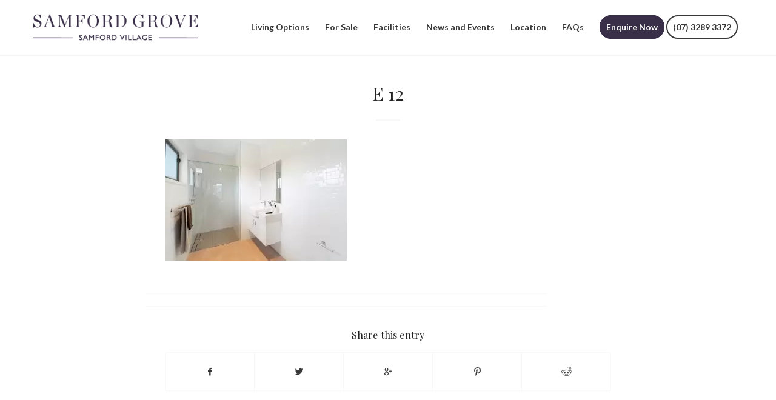

--- FILE ---
content_type: text/html; charset=UTF-8
request_url: https://samfordgrove.com.au/property/type-e/e-12/
body_size: 15133
content:
<!DOCTYPE html>
<html lang="en-AU" class="html_stretched responsive av-preloader-disabled av-default-lightbox  html_header_top html_logo_left html_main_nav_header html_menu_right html_slim html_header_sticky html_header_shrinking_disabled html_mobile_menu_tablet html_header_searchicon_disabled html_content_align_center html_header_unstick_top_disabled html_header_stretch_disabled html_minimal_header html_minimal_header_shadow html_elegant-blog html_av-overlay-full html_av-submenu-noclone html_entry_id_5202 av-no-preview html_text_menu_active ">
<head>
<meta charset="UTF-8" />


<!-- mobile setting -->
<meta name="viewport" content="width=device-width, initial-scale=1, maximum-scale=1">
<!-- Scripts/CSS and wp_head hook -->
<meta name='robots' content='index, follow, max-image-preview:large, max-snippet:-1, max-video-preview:-1' />

<!-- Google Tag Manager for WordPress by gtm4wp.com -->
<script data-cfasync="false" data-pagespeed-no-defer>
	var gtm4wp_datalayer_name = "dataLayer";
	var dataLayer = dataLayer || [];
</script>
<!-- End Google Tag Manager for WordPress by gtm4wp.com -->
	<!-- This site is optimized with the Yoast SEO plugin v26.6 - https://yoast.com/wordpress/plugins/seo/ -->
	<title>E 12 | Samford Grove | Retirement Village | Retirement Community | Brisbane</title>
	<link rel="canonical" href="https://samfordgrove.com.au/property/type-e/e-12/" />
	<meta property="og:locale" content="en_US" />
	<meta property="og:type" content="article" />
	<meta property="og:title" content="E 12 | Samford Grove | Retirement Village | Retirement Community | Brisbane" />
	<meta property="og:url" content="https://samfordgrove.com.au/property/type-e/e-12/" />
	<meta property="og:site_name" content="Samford Grove | Retirement Village | Retirement Community | Brisbane" />
	<meta property="og:image" content="https://samfordgrove.com.au/property/type-e/e-12" />
	<meta property="og:image:width" content="1500" />
	<meta property="og:image:height" content="1000" />
	<meta property="og:image:type" content="image/jpeg" />
	<meta name="twitter:card" content="summary_large_image" />
	<script type="application/ld+json" class="yoast-schema-graph">{"@context":"https://schema.org","@graph":[{"@type":"WebPage","@id":"https://samfordgrove.com.au/property/type-e/e-12/","url":"https://samfordgrove.com.au/property/type-e/e-12/","name":"E 12 | Samford Grove | Retirement Village | Retirement Community | Brisbane","isPartOf":{"@id":"https://samfordgrove.com.au/#website"},"primaryImageOfPage":{"@id":"https://samfordgrove.com.au/property/type-e/e-12/#primaryimage"},"image":{"@id":"https://samfordgrove.com.au/property/type-e/e-12/#primaryimage"},"thumbnailUrl":"https://samfordgrove.com.au/wp-content/uploads/2022/01/E-12.jpg","datePublished":"2022-04-07T01:52:14+00:00","breadcrumb":{"@id":"https://samfordgrove.com.au/property/type-e/e-12/#breadcrumb"},"inLanguage":"en-AU","potentialAction":[{"@type":"ReadAction","target":["https://samfordgrove.com.au/property/type-e/e-12/"]}]},{"@type":"ImageObject","inLanguage":"en-AU","@id":"https://samfordgrove.com.au/property/type-e/e-12/#primaryimage","url":"https://samfordgrove.com.au/wp-content/uploads/2022/01/E-12.jpg","contentUrl":"https://samfordgrove.com.au/wp-content/uploads/2022/01/E-12.jpg","width":1500,"height":1000},{"@type":"BreadcrumbList","@id":"https://samfordgrove.com.au/property/type-e/e-12/#breadcrumb","itemListElement":[{"@type":"ListItem","position":1,"name":"Home","item":"https://samfordgrove.com.au/home/"},{"@type":"ListItem","position":2,"name":"Type E &#8211; 3 Bed 2 Bath 1 Level Town Home *SOLD OUT* JOIN OUR WAITLIST","item":"https://samfordgrove.com.au/property/type-e/"},{"@type":"ListItem","position":3,"name":"E 12"}]},{"@type":"WebSite","@id":"https://samfordgrove.com.au/#website","url":"https://samfordgrove.com.au/","name":"Samford Grove | Retirement Village | Retirement Community | Brisbane","description":"A boutique retirement community in Samford Village","publisher":{"@id":"https://samfordgrove.com.au/#organization"},"potentialAction":[{"@type":"SearchAction","target":{"@type":"EntryPoint","urlTemplate":"https://samfordgrove.com.au/?s={search_term_string}"},"query-input":{"@type":"PropertyValueSpecification","valueRequired":true,"valueName":"search_term_string"}}],"inLanguage":"en-AU"},{"@type":"Organization","@id":"https://samfordgrove.com.au/#organization","name":"Samford Grove","url":"https://samfordgrove.com.au/","logo":{"@type":"ImageObject","inLanguage":"en-AU","@id":"https://samfordgrove.com.au/#/schema/logo/image/","url":"https://samfordgrove.com.au/wp-content/uploads/2019/08/Samford-Grove_footer-logo.png","contentUrl":"https://samfordgrove.com.au/wp-content/uploads/2019/08/Samford-Grove_footer-logo.png","width":400,"height":162,"caption":"Samford Grove"},"image":{"@id":"https://samfordgrove.com.au/#/schema/logo/image/"}}]}</script>
	<!-- / Yoast SEO plugin. -->


<link rel='dns-prefetch' href='//www.google.com' />
<link rel='dns-prefetch' href='//connect.livechatinc.com' />
<link rel="alternate" type="application/rss+xml" title="Samford Grove | Retirement Village | Retirement Community | Brisbane &raquo; Feed" href="https://samfordgrove.com.au/feed/" />
<link rel="alternate" title="oEmbed (JSON)" type="application/json+oembed" href="https://samfordgrove.com.au/wp-json/oembed/1.0/embed?url=https%3A%2F%2Fsamfordgrove.com.au%2Fproperty%2Ftype-e%2Fe-12%2F" />
<link rel="alternate" title="oEmbed (XML)" type="text/xml+oembed" href="https://samfordgrove.com.au/wp-json/oembed/1.0/embed?url=https%3A%2F%2Fsamfordgrove.com.au%2Fproperty%2Ftype-e%2Fe-12%2F&#038;format=xml" />

<!-- google webfont font replacement -->

			<script type='text/javascript'>
			if(!document.cookie.match(/aviaPrivacyGoogleWebfontsDisabled/)){
				(function() {
					var f = document.createElement('link');
					
					f.type 	= 'text/css';
					f.rel 	= 'stylesheet';
					f.href 	= '//fonts.googleapis.com/css?family=Playfair+Display:400,700%7CLato:300,400,700';
					f.id 	= 'avia-google-webfont';
					
					document.getElementsByTagName('head')[0].appendChild(f);
				})();
			}
			</script>
			<style id='wp-img-auto-sizes-contain-inline-css' type='text/css'>
img:is([sizes=auto i],[sizes^="auto," i]){contain-intrinsic-size:3000px 1500px}
/*# sourceURL=wp-img-auto-sizes-contain-inline-css */
</style>
<style id='wp-emoji-styles-inline-css' type='text/css'>

	img.wp-smiley, img.emoji {
		display: inline !important;
		border: none !important;
		box-shadow: none !important;
		height: 1em !important;
		width: 1em !important;
		margin: 0 0.07em !important;
		vertical-align: -0.1em !important;
		background: none !important;
		padding: 0 !important;
	}
/*# sourceURL=wp-emoji-styles-inline-css */
</style>
<link rel='stylesheet' id='wp-components-css' href='https://samfordgrove.com.au/wp-includes/css/dist/components/style.min.css?ver=6.9' type='text/css' media='all' />
<link rel='stylesheet' id='wp-preferences-css' href='https://samfordgrove.com.au/wp-includes/css/dist/preferences/style.min.css?ver=6.9' type='text/css' media='all' />
<link rel='stylesheet' id='wp-block-editor-css' href='https://samfordgrove.com.au/wp-includes/css/dist/block-editor/style.min.css?ver=6.9' type='text/css' media='all' />
<link rel='stylesheet' id='popup-maker-block-library-style-css' href='https://samfordgrove.com.au/wp-content/plugins/popup-maker/dist/packages/block-library-style.css?ver=dbea705cfafe089d65f1' type='text/css' media='all' />
<link rel='stylesheet' id='enfold-recaptcha-css' href='https://samfordgrove.com.au/wp-content/plugins/enfold-recaptcha/public/css/enfold-recaptcha-public.css?ver=1.0.0' type='text/css' media='all' />
<link rel='stylesheet' id='popup-maker-site-css' href='//samfordgrove.com.au/wp-content/uploads/pum/pum-site-styles.css?generated=1757989828&#038;ver=1.21.5' type='text/css' media='all' />
<link rel='stylesheet' id='avia-merged-styles-css' href='https://samfordgrove.com.au/wp-content/uploads/dynamic_avia/avia-merged-styles-0fc6ab94622c0eda62bf140547e26e8b.css' type='text/css' media='all' />
<script type="text/javascript" src="https://samfordgrove.com.au/wp-includes/js/jquery/jquery.min.js?ver=3.7.1" id="jquery-core-js"></script>
<script type="text/javascript" src="https://samfordgrove.com.au/wp-includes/js/jquery/jquery-migrate.min.js?ver=3.4.1" id="jquery-migrate-js"></script>
<script type="text/javascript" src="https://samfordgrove.com.au/wp-content/themes/enfold/js/avia.js?ver=4.5.4" id="avia-default-js"></script>
<script type="text/javascript" src="https://www.google.com/recaptcha/api.js?onload=onloadCallback&amp;render=explicit&amp;ver=1.0.0" id="avia-recaptcha-api-js"></script>
<script type="text/javascript" src="https://samfordgrove.com.au/wp-content/plugins/enfold-recaptcha/public/js/enfold-recaptcha-public.js?ver=1.0.0" id="enfold-recaptcha-js"></script>
<script type="text/javascript" id="text-connect-js-extra">
/* <![CDATA[ */
var textConnect = {"addons":[],"ajax_url":"https://samfordgrove.com.au/wp-admin/admin-ajax.php","visitor":null};
//# sourceURL=text-connect-js-extra
/* ]]> */
</script>
<script type="text/javascript" src="https://samfordgrove.com.au/wp-content/plugins/wp-live-chat-software-for-wordpress/includes/js/textConnect.js?ver=5.0.10" id="text-connect-js"></script>
<script type="text/javascript" id="avia-recaptcha-js-extra">
/* <![CDATA[ */
var avia_recaptcha = {"verify_nonce":"a69212c728","submission_nonce":"c7ca4efa6f"};
//# sourceURL=avia-recaptcha-js-extra
/* ]]> */
</script>
<script type="text/javascript" src="https://samfordgrove.com.au/wp-content/themes/enfold/framework/js/avia_recaptcha.js?ver=1.0.0" id="avia-recaptcha-js"></script>
<script type="text/javascript" src="https://samfordgrove.com.au/wp-content/themes/enfold/js/avia-compat.js?ver=4.5.4" id="avia-compat-js"></script>
<link rel="https://api.w.org/" href="https://samfordgrove.com.au/wp-json/" /><link rel="alternate" title="JSON" type="application/json" href="https://samfordgrove.com.au/wp-json/wp/v2/media/5202" /><link rel="EditURI" type="application/rsd+xml" title="RSD" href="https://samfordgrove.com.au/xmlrpc.php?rsd" />
<meta name="generator" content="WordPress 6.9" />
<link rel='shortlink' href='https://samfordgrove.com.au/?p=5202' />
<!-- start Simple Custom CSS and JS -->
<script>
// INSTRUCTIONS
// The VersaTag code should be placed at the top of the <BODY> section of the HTML page.
// To ensure that the full page loads as a prerequisite for the VersaTag
// being activated (and the working mode is set to synchronous mode), place the tag at the bottom of the page. Note, however, that this may
// skew the data for slow-loading pages, and in general is not recommended.
// If the VersaTag code is configured to run in async mode, place the tag at the bottom of the page before the end of the <BODY > section.

//
// NOTE: You can test if the tags are working correctly before the campaign launches
// as follows:  Browse to http://bs.serving-sys.com/BurstingPipe/adServer.bs?cn=at, which is 
// a page that lets you set your local machine to 'testing' mode.  In this mode, when
// visiting a page that includes a VersaTag, a new window will open, showing you
// the tags activated by the VersaTag and the data sent by the VersaTag tag to the Sizmek servers.
//
// END of instructions (These instruction lines can be deleted from the actual HTML)

var versaTag = {};
versaTag.id = "10884";
versaTag.sync = 0;
versaTag.dispType = "js";
versaTag.ptcl = "HTTPS";
versaTag.bsUrl = "bs.serving-sys.com/BurstingPipe";
//VersaTag activity parameters include all conversion parameters including custom parameters and Predefined parameters. Syntax: "ParamName1":"ParamValue1", "ParamName2":"ParamValue2". ParamValue can be empty.
versaTag.activityParams = {
//Predefined parameters:
"Session":""
//Custom parameters:
};
//Static retargeting tags parameters. Syntax: "TagID1":"ParamValue1", "TagID2":"ParamValue2". ParamValue can be empty.
versaTag.retargetParams = {};
//Dynamic retargeting tags parameters. Syntax: "TagID1":"ParamValue1", "TagID2":"ParamValue2". ParamValue can be empty.
versaTag.dynamicRetargetParams = {};
// Third party tags conditional parameters and mapping rule parameters. Syntax: "CondParam1":"ParamValue1", "CondParam2":"ParamValue2". ParamValue can be empty.
versaTag.conditionalParams = {};
</script>
<script id="ebOneTagUrlId" src="https://secure-ds.serving-sys.com/SemiCachedScripts/ebOneTag.js"></script>
<noscript>
<iframe src="https://bs.serving-sys.com/BurstingPipe?
cn=ot&amp;
onetagid=10884&amp;
ns=1&amp;
activityValues=$$Session=[Session]$$&amp;
retargetingValues=$$$$&amp;
dynamicRetargetingValues=$$$$&amp;
acp=$$$$&amp;"
style="display:none;width:0px;height:0px"></iframe>
</noscript>
<!-- end Simple Custom CSS and JS -->

<!--BEGIN: TRACKING CODE MANAGER (v2.5.0) BY INTELLYWP.COM IN HEAD//-->
<meta name="facebook-domain-verification" content="vpz60w4n1k4gomlwyfn1ld4d1cg60f" />
<!--END: https://wordpress.org/plugins/tracking-code-manager IN HEAD//-->
<!-- Google Tag Manager for WordPress by gtm4wp.com -->
<!-- GTM Container placement set to manual -->
<script data-cfasync="false" data-pagespeed-no-defer type="text/javascript">
	var dataLayer_content = {"pagePostType":"attachment","pagePostType2":"single-attachment","pagePostAuthor":"samfordoffice"};
	dataLayer.push( dataLayer_content );
</script>
<script data-cfasync="false" data-pagespeed-no-defer type="text/javascript">
(function(w,d,s,l,i){w[l]=w[l]||[];w[l].push({'gtm.start':
new Date().getTime(),event:'gtm.js'});var f=d.getElementsByTagName(s)[0],
j=d.createElement(s),dl=l!='dataLayer'?'&l='+l:'';j.async=true;j.src=
'//www.googletagmanager.com/gtm.js?id='+i+dl;f.parentNode.insertBefore(j,f);
})(window,document,'script','dataLayer','GTM-MHNRT8F');
</script>
<!-- End Google Tag Manager for WordPress by gtm4wp.com --><script>

<script id="mcjs">!function(c,h,i,m,p){m=c.createElement(h),p=c.getElementsByTagName(h)[0],m.async=1,m.src=i,p.parentNode.insertBefore(m,p)}(document,"script","https://chimpstatic.com/mcjs-connected/js/users/210c158548bc351ee2da227ac/3f26bf12319a77456f7d58c84.js");</script>

</script>
<link rel="profile" href="https://gmpg.org/xfn/11" />
<link rel="alternate" type="application/rss+xml" title="Samford Grove | Retirement Village | Retirement Community | Brisbane RSS2 Feed" href="https://samfordgrove.com.au/feed/" />
<link rel="pingback" href="https://samfordgrove.com.au/xmlrpc.php" />
<!--[if lt IE 9]><script src="https://samfordgrove.com.au/wp-content/themes/enfold/js/html5shiv.js"></script><![endif]-->
<link rel="icon" href="https://samfordgrove.com.au/wp-content/uploads/2019/07/favicon-1.png" type="image/png">
<!-- Google Tag Manager -->
<script>(function(w,d,s,l,i){w[l]=w[l]||[];w[l].push({'gtm.start':
new Date().getTime(),event:'gtm.js'});var f=d.getElementsByTagName(s)[0],
j=d.createElement(s),dl=l!='dataLayer'?'&l='+l:'';j.async=true;j.src=
'https://www.googletagmanager.com/gtm.js?id='+i+dl;f.parentNode.insertBefore(j,f);
})(window,document,'script','dataLayer','GTM-MXBNCTW');</script>
<!-- End Google Tag Manager -->		<style type="text/css" id="wp-custom-css">
			/*real-estate*/
.agent-box-card{
    display: none;
}
.ich-settings-main-wrap .btn{
    padding: 10px !important;
    font-size: 18px !important;
}
.propery-style-6 .post-title {
    text-align: left !important;
    font-weight: bolder !important;
}
#property-content .large-price{
    padding: 16px !important;
    background-color: #392F48 !important;
}
.propery-style-6 .category .price{color: white !important;}
.propery-style-6 .category span {
    font-size: 16px !important;
}
.propery-style-6 .post-bar span i {
    color: #b28840 !important;
}
.propery-style-6 .post-review {
    background: #F9F9F6 !important;
}
.propery-style-6 {
        background-color: #F9F9F6 !important;
    border-bottom: 1px solid #b28840 !important;
    box-shadow: none !important;
}
.ich-settings-main-wrap hr {
    border-top: 0px solid #b28840 !important;
}

/* Mobile Portrait Size to Mobile Landscape Size (devices and browsers) */
    @media only screen and (max-width: 479px) {
.post-bar .inline-property-icons {
    margin-left: -20px;
}
.inline-property-icons span {
    margin-left: 8px;
}
.propery-style-6 .post-bar span i {
    margin-right: 0px !important;}      
}
/*blog*/
 .entry-content p {
font-size: 16px;
}
.av-masonry-date, .av-masonry-text-sep, .av-masonry-author {
    display: none;
}
.main_color a:hover {
    color: #9aba27;
}
.main_color a {
    color: #505D42;
}


/*pagination*/
.ich-settings-main-wrap .pagination > .active > a, .ich-settings-main-wrap .pagination > .active > span, .ich-settings-main-wrap .pagination > .active > a:hover, .ich-settings-main-wrap .pagination > .active > span:hover, .ich-settings-main-wrap .pagination > .active > a:focus, .ich-settings-main-wrap .pagination > .active > span:focus {
    background-color: #392F48 !important;
    border-color: #392F48 !important;
}   
/*home slider*/
@media only screen and (max-width: 767px) and (min-width: 480px){
.html_header_transparency #top .avia-builder-el-0 .container, .html_header_transparency #top .avia-builder-el-0 .slideshow_caption {
    padding-top: 0px;
}
}


p a, p a:visited {
    color: #b28840 !important;
}

.custom_fullwidth_button{
    border: 2px solid;
    border-radius: 40px;
}
/*testimonials*/
.avia-testimonial-name {
    font-weight: normal;
    text-align: center;
}

div .logo {
    padding: 5px 5px;
}
@media only screen and (max-width: 767px){
.responsive #top .av-large-testimonial-slider.avia-testimonial-wrapper .avia-testimonial {
    padding: 0px 0px ;
}
    .mobile-font-size{font-size: 20px;}
}

/*iconlist*/
.av-iconlist-small .iconlist_title_small {
    margin-top: 5px !important;
}
/*special heading*/
.custom-color-heading .av-special-heading-tag {
    line-height: 1.5em;
}
/*menu button*/
#top .av-menu-button > a .avia-menu-text {
    border-radius: 50px !important;
}
.avia-button.avia-size-x-large {
    font-size: 20px !important;
}
/*block border styling*/
.custom-border-styling {
    border-top: none !important;
    border-right: none !important;
    border-left: none !important;
}#property-content .large-price
/*h2 linehight*/
h2 {
    line-height: 1.5em !important;
}
#top .av-flex-placeholder {
    width: 3% !important;
}
/*ul list*/
.ich-settings-main-wrap ul, .ich-settings-main-wrap ol {
    list-style: disc outside;
    margin-left: 25px;
}
@media screen and (max-width: 768px) {
	span#spanNextLine {
		display:none;
	}
}
@media screen and (min-width: 768px) {
	span#span1 {
		display:none;
	}
}

/* Kay Quote Block */

.kay-block {
	  padding-top: 20px;
    padding-bottom: 20px;
		border-top: 1px solid #b28840 !important;
}

.kay-block .entry-content-wrapper {
		display: flex;
    flex-direction: row;
    align-items: center;
}

@media screen and (max-width: 989px) {
	.kay-block .entry-content-wrapper {
		display: flex;
    flex-direction: column;
    align-items: center;
	}
}

.kay-quote hr {
		border: 0.5px solid #b28840 !important;
    clear: both;
    color: #b28840 !important;
    margin: 40px 0 40px;
}


@media screen and (max-width: 989px) {
  .kay-quote hr {
    border: 0;
    border-top: 0.5px solid #b28840;
    width: 100px;
    display: block;
    margin: 40px auto;
    align-self: center;
  }
}


.kay-quote blockquote {
		border-right: unset !important;
		border-left-style: none;
		border-color: unset;
}
.hang{
	font-family: 'playfair display', 'HelveticaNeue', 'Helvetica Neue', 'Helvetica-Neue', Helvetica, Arial, sans-serif;
  line-height: 1.2em;
  padding-bottom: 0px;
  margin: 0 0 0 0;
  color: #392f48 !important;
  font-size: 39px;
  margin: 0;
	text-indent: -16px;
  padding-left: 0.6em;
}

@media screen and (max-width: 989px) {
	.hang {
		text-indent: unset;
    padding-left: unset;
    text-align: center;
		font-size: 32px;
	}
}

@media screen and (max-width: 989px) {
	.quote-details p {
		text-align: center;
	}
}

@media screen and (max-width: 989px) {
	.kay-quote-img img {
		max-height: 400px;
    object-fit: contain;
	}
}		</style>
		<style type='text/css'>
@font-face {font-family: 'entypo-fontello'; font-weight: normal; font-style: normal;
src: url('https://samfordgrove.com.au/wp-content/themes/enfold/config-templatebuilder/avia-template-builder/assets/fonts/entypo-fontello.eot');
src: url('https://samfordgrove.com.au/wp-content/themes/enfold/config-templatebuilder/avia-template-builder/assets/fonts/entypo-fontello.eot?#iefix') format('embedded-opentype'), 
url('https://samfordgrove.com.au/wp-content/themes/enfold/config-templatebuilder/avia-template-builder/assets/fonts/entypo-fontello.woff') format('woff'), 
url('https://samfordgrove.com.au/wp-content/themes/enfold/config-templatebuilder/avia-template-builder/assets/fonts/entypo-fontello.ttf') format('truetype'), 
url('https://samfordgrove.com.au/wp-content/themes/enfold/config-templatebuilder/avia-template-builder/assets/fonts/entypo-fontello.svg#entypo-fontello') format('svg');
} #top .avia-font-entypo-fontello, body .avia-font-entypo-fontello, html body [data-av_iconfont='entypo-fontello']:before{ font-family: 'entypo-fontello'; }

@font-face {font-family: 'light_'; font-weight: normal; font-style: normal;
src: url('https://samfordgrove.com.au/wp-content/uploads/avia_fonts/light_/light_.eot');
src: url('https://samfordgrove.com.au/wp-content/uploads/avia_fonts/light_/light_.eot?#iefix') format('embedded-opentype'), 
url('https://samfordgrove.com.au/wp-content/uploads/avia_fonts/light_/light_.woff') format('woff'), 
url('https://samfordgrove.com.au/wp-content/uploads/avia_fonts/light_/light_.ttf') format('truetype'), 
url('https://samfordgrove.com.au/wp-content/uploads/avia_fonts/light_/light_.svg#light_') format('svg');
} #top .avia-font-light_, body .avia-font-light_, html body [data-av_iconfont='light_']:before{ font-family: 'light_'; }

@font-face {font-family: 'leaf'; font-weight: normal; font-style: normal;
src: url('https://samfordgrove.com.au/wp-content/uploads/avia_fonts/leaf/leaf.eot');
src: url('https://samfordgrove.com.au/wp-content/uploads/avia_fonts/leaf/leaf.eot?#iefix') format('embedded-opentype'), 
url('https://samfordgrove.com.au/wp-content/uploads/avia_fonts/leaf/leaf.woff') format('woff'), 
url('https://samfordgrove.com.au/wp-content/uploads/avia_fonts/leaf/leaf.ttf') format('truetype'), 
url('https://samfordgrove.com.au/wp-content/uploads/avia_fonts/leaf/leaf.svg#leaf') format('svg');
} #top .avia-font-leaf, body .avia-font-leaf, html body [data-av_iconfont='leaf']:before{ font-family: 'leaf'; }

@font-face {font-family: 'brookland'; font-weight: normal; font-style: normal;
src: url('https://samfordgrove.com.au/wp-content/uploads/avia_fonts/brookland/brookland.eot');
src: url('https://samfordgrove.com.au/wp-content/uploads/avia_fonts/brookland/brookland.eot?#iefix') format('embedded-opentype'), 
url('https://samfordgrove.com.au/wp-content/uploads/avia_fonts/brookland/brookland.woff') format('woff'), 
url('https://samfordgrove.com.au/wp-content/uploads/avia_fonts/brookland/brookland.ttf') format('truetype'), 
url('https://samfordgrove.com.au/wp-content/uploads/avia_fonts/brookland/brookland.svg#brookland') format('svg');
} #top .avia-font-brookland, body .avia-font-brookland, html body [data-av_iconfont='brookland']:before{ font-family: 'brookland'; }

@font-face {font-family: 'samford-grove'; font-weight: normal; font-style: normal;
src: url('https://samfordgrove.com.au/wp-content/uploads/avia_fonts/samford-grove/samford-grove.eot');
src: url('https://samfordgrove.com.au/wp-content/uploads/avia_fonts/samford-grove/samford-grove.eot?#iefix') format('embedded-opentype'), 
url('https://samfordgrove.com.au/wp-content/uploads/avia_fonts/samford-grove/samford-grove.woff') format('woff'), 
url('https://samfordgrove.com.au/wp-content/uploads/avia_fonts/samford-grove/samford-grove.ttf') format('truetype'), 
url('https://samfordgrove.com.au/wp-content/uploads/avia_fonts/samford-grove/samford-grove.svg#samford-grove') format('svg');
} #top .avia-font-samford-grove, body .avia-font-samford-grove, html body [data-av_iconfont='samford-grove']:before{ font-family: 'samford-grove'; }
</style>

<!--
Debugging Info for Theme support: 

Theme: Enfold
Version: 4.5.4
Installed: enfold
AviaFramework Version: 5.0
AviaBuilder Version: 0.9.5
aviaElementManager Version: 1.0.1
- - - - - - - - - - -
ChildTheme: Enfold Samford child
ChildTheme Version: 1.0.0
ChildTheme Installed: enfold

ML:128-PU:106-PLA:28
WP:6.9
Compress: CSS:all theme files - JS:disabled
Updates: disabled
PLAu:26
-->
</head>




<body data-rsssl=1 id="top" class="attachment wp-singular attachment-template-default single single-attachment postid-5202 attachmentid-5202 attachment-jpeg wp-theme-enfold wp-child-theme-enfold-samford  rtl_columns stretched playfair_display lato no_sidebar_border" itemscope="itemscope" itemtype="https://schema.org/WebPage" >
<!-- Google Tag Manager (noscript) -->
<noscript><iframe src="https://www.googletagmanager.com/ns.html?id=GTM-MXBNCTW"
height="0" width="0" style="display:none;visibility:hidden"></iframe></noscript>
<!-- End Google Tag Manager (noscript) -->

	
	<div id='wrap_all'>

	
<header id='header' class='all_colors header_color light_bg_color  av_header_top av_logo_left av_main_nav_header av_menu_right av_slim av_header_sticky av_header_shrinking_disabled av_header_stretch_disabled av_mobile_menu_tablet av_header_searchicon_disabled av_header_unstick_top_disabled av_minimal_header av_minimal_header_shadow av_bottom_nav_disabled  av_alternate_logo_active av_header_border_disabled'  role="banner" itemscope="itemscope" itemtype="https://schema.org/WPHeader" >

		<div  id='header_main' class='container_wrap container_wrap_logo'>
	
        <div class='container av-logo-container'><div class='inner-container'><span class='logo'><a href='https://samfordgrove.com.au/'><img height='100' width='300' src='https://samfordgrove.com.au/wp-content/uploads/2022/05/Samford-Grove-Purple.png' alt='Samford Grove | Retirement Village | Retirement Community | Brisbane' /></a></span><nav class='main_menu' data-selectname='Select a page'  role="navigation" itemscope="itemscope" itemtype="https://schema.org/SiteNavigationElement" ><div class="avia-menu av-main-nav-wrap"><ul id="avia-menu" class="menu av-main-nav"><li id="menu-item-1612" class="menu-item menu-item-type-post_type menu-item-object-page menu-item-top-level menu-item-top-level-1"><a href="https://samfordgrove.com.au/living-options/" itemprop="url"><span class="avia-bullet"></span><span class="avia-menu-text">Living Options</span><span class="avia-menu-fx"><span class="avia-arrow-wrap"><span class="avia-arrow"></span></span></span></a></li>
<li id="menu-item-1625" class="menu-item menu-item-type-post_type menu-item-object-page menu-item-top-level menu-item-top-level-2"><a href="https://samfordgrove.com.au/for-sale/" itemprop="url"><span class="avia-bullet"></span><span class="avia-menu-text">For Sale</span><span class="avia-menu-fx"><span class="avia-arrow-wrap"><span class="avia-arrow"></span></span></span></a></li>
<li id="menu-item-1568" class="menu-item menu-item-type-post_type menu-item-object-page menu-item-top-level menu-item-top-level-3"><a href="https://samfordgrove.com.au/facilities/" itemprop="url"><span class="avia-bullet"></span><span class="avia-menu-text">Facilities</span><span class="avia-menu-fx"><span class="avia-arrow-wrap"><span class="avia-arrow"></span></span></span></a></li>
<li id="menu-item-4204" class="menu-item menu-item-type-custom menu-item-object-custom menu-item-has-children menu-item-top-level menu-item-top-level-4"><a href="#" itemprop="url"><span class="avia-bullet"></span><span class="avia-menu-text">News and Events</span><span class="avia-menu-fx"><span class="avia-arrow-wrap"><span class="avia-arrow"></span></span></span></a>


<ul class="sub-menu">
	<li id="menu-item-5421" class="menu-item menu-item-type-post_type menu-item-object-page"><a href="https://samfordgrove.com.au/events/" itemprop="url"><span class="avia-bullet"></span><span class="avia-menu-text">Events</span></a></li>
	<li id="menu-item-4210" class="menu-item menu-item-type-post_type menu-item-object-page"><a href="https://samfordgrove.com.au/news/" itemprop="url"><span class="avia-bullet"></span><span class="avia-menu-text">News</span></a></li>
	<li id="menu-item-4205" class="menu-item menu-item-type-post_type menu-item-object-page"><a href="https://samfordgrove.com.au/communityinformation/" itemprop="url"><span class="avia-bullet"></span><span class="avia-menu-text">Community Information</span></a></li>
	<li id="menu-item-4984" class="menu-item menu-item-type-post_type menu-item-object-page"><a href="https://samfordgrove.com.au/newsletter/" itemprop="url"><span class="avia-bullet"></span><span class="avia-menu-text">Newsletter</span></a></li>
	<li id="menu-item-6428" class="menu-item menu-item-type-post_type menu-item-object-page"><a href="https://samfordgrove.com.au/information-sessions/" itemprop="url"><span class="avia-bullet"></span><span class="avia-menu-text">Information Sessions</span></a></li>
</ul>
</li>
<li id="menu-item-2958" class="menu-item menu-item-type-post_type menu-item-object-page menu-item-top-level menu-item-top-level-5"><a href="https://samfordgrove.com.au/location/" itemprop="url"><span class="avia-bullet"></span><span class="avia-menu-text">Location</span><span class="avia-menu-fx"><span class="avia-arrow-wrap"><span class="avia-arrow"></span></span></span></a></li>
<li id="menu-item-1564" class="menu-item menu-item-type-post_type menu-item-object-page menu-item-has-children menu-item-top-level menu-item-top-level-6"><a href="https://samfordgrove.com.au/faqs/" itemprop="url"><span class="avia-bullet"></span><span class="avia-menu-text">FAQs</span><span class="avia-menu-fx"><span class="avia-arrow-wrap"><span class="avia-arrow"></span></span></span></a>


<ul class="sub-menu">
	<li id="menu-item-2832" class="menu-item menu-item-type-custom menu-item-object-custom"><a href="https://samfordgrove.com.au/wp-content/uploads/2025/07/VCD-Form-3-Samford-v9-Dec-22-15-July-2025.pdf" itemprop="url"><span class="avia-bullet"></span><span class="avia-menu-text">Village Comparison Document</span></a></li>
</ul>
</li>
<li id="menu-item-1563" class="menu-item menu-item-type-post_type menu-item-object-page av-menu-button av-menu-button-colored menu-item-top-level menu-item-top-level-7"><a href="https://samfordgrove.com.au/contact/" itemprop="url"><span class="avia-bullet"></span><span class="avia-menu-text">Enquire Now</span><span class="avia-menu-fx"><span class="avia-arrow-wrap"><span class="avia-arrow"></span></span></span></a></li>
<li id="menu-item-1933" class="menu-item menu-item-type-custom menu-item-object-custom av-menu-button av-menu-button-bordered menu-item-top-level menu-item-top-level-8"><a href="tel:(07)32893372" itemprop="url"><span class="avia-bullet"></span><span class="avia-menu-text">(07) 3289 3372</span><span class="avia-menu-fx"><span class="avia-arrow-wrap"><span class="avia-arrow"></span></span></span></a></li>
<li class="av-burger-menu-main menu-item-avia-special ">
	        			<a href="#">
							<span class="av-hamburger av-hamburger--spin av-js-hamburger">
					        <span class="av-hamburger-box">
						          <span class="av-hamburger-inner"></span>
						          <strong>Menu</strong>
					        </span>
							</span>
						</a>
	        		   </li></ul></div></nav></div> </div> 
		<!-- end container_wrap-->
		</div>
		<div class='header_bg'></div>

<!-- end header -->
</header>
		
	<div id='main' class='all_colors' data-scroll-offset='88'>

	
		<div class='container_wrap container_wrap_first main_color fullsize'>

			<div class='container template-blog template-single-blog '>

				<main class='content units av-content-full alpha  av-blog-meta-author-disabled av-blog-meta-comments-disabled av-blog-meta-date-disabled av-blog-meta-html-info-disabled'  role="main" itemprop="mainContentOfPage" >

                    <article class='post-entry post-entry-type-standard post-entry-5202 post-loop-1 post-parity-odd post-entry-last single-big post  post-5202 attachment type-attachment status-inherit hentry'  itemscope="itemscope" itemtype="https://schema.org/CreativeWork" ><div class='blog-meta'></div><div class='entry-content-wrapper clearfix standard-content'><header class="entry-content-header"><div class="av-heading-wrapper"><h1 class='post-title entry-title'  itemprop="headline" >	<a href='https://samfordgrove.com.au/property/type-e/e-12/' rel='bookmark' title='Permanent Link: E 12'>E 12			<span class='post-format-icon minor-meta'></span>	</a></h1></div></header><span class="av-vertical-delimiter"></span><div class="entry-content"  itemprop="text" ><p class="attachment"><a href='https://samfordgrove.com.au/wp-content/uploads/2022/01/E-12.jpg'><img decoding="async" width="300" height="200" src="https://samfordgrove.com.au/wp-content/uploads/2022/01/E-12-300x200.jpg" class="attachment-medium size-medium" alt="" srcset="https://samfordgrove.com.au/wp-content/uploads/2022/01/E-12-300x200.jpg 300w, https://samfordgrove.com.au/wp-content/uploads/2022/01/E-12-1030x687.jpg 1030w, https://samfordgrove.com.au/wp-content/uploads/2022/01/E-12-768x512.jpg 768w, https://samfordgrove.com.au/wp-content/uploads/2022/01/E-12-705x470.jpg 705w, https://samfordgrove.com.au/wp-content/uploads/2022/01/E-12-450x300.jpg 450w, https://samfordgrove.com.au/wp-content/uploads/2022/01/E-12.jpg 1500w" sizes="(max-width: 300px) 100vw, 300px" /></a></p>
</div><span class='post-meta-infos'><time class='date-container minor-meta updated' >April 7, 2022</time><span class='text-sep text-sep-date'>/</span><span class="blog-author minor-meta">by <span class="entry-author-link" ><span class="vcard author"><span class="fn"><a href="https://samfordgrove.com.au/author/samfordoffice/" title="Posts by samfordoffice" rel="author">samfordoffice</a></span></span></span></span></span><footer class="entry-footer"><div class='av-share-box'><h5 class='av-share-link-description av-no-toc'>Share this entry</h5><ul class='av-share-box-list noLightbox'><li class='av-share-link av-social-link-facebook' ><a target='_blank' href='https://www.facebook.com/sharer.php?u=https://samfordgrove.com.au/property/type-e/e-12/&amp;t=E%2012' aria-hidden='true' data-av_icon='' data-av_iconfont='entypo-fontello' title='' data-avia-related-tooltip='Share on Facebook'><span class='avia_hidden_link_text'>Share on Facebook</span></a></li><li class='av-share-link av-social-link-twitter' ><a target='_blank' href='https://twitter.com/share?text=E%2012&url=https://samfordgrove.com.au/?p=5202' aria-hidden='true' data-av_icon='' data-av_iconfont='entypo-fontello' title='' data-avia-related-tooltip='Share on Twitter'><span class='avia_hidden_link_text'>Share on Twitter</span></a></li><li class='av-share-link av-social-link-gplus' ><a target='_blank' href='https://plus.google.com/share?url=https://samfordgrove.com.au/property/type-e/e-12/' aria-hidden='true' data-av_icon='' data-av_iconfont='entypo-fontello' title='' data-avia-related-tooltip='Share on Google+'><span class='avia_hidden_link_text'>Share on Google+</span></a></li><li class='av-share-link av-social-link-pinterest' ><a target='_blank' href='https://pinterest.com/pin/create/button/?url=https%3A%2F%2Fsamfordgrove.com.au%2Fproperty%2Ftype-e%2Fe-12%2F&amp;description=E%2012&amp;media=https%3A%2F%2Fsamfordgrove.com.au%2Fwp-content%2Fuploads%2F2022%2F01%2FE-12-705x470.jpg' aria-hidden='true' data-av_icon='' data-av_iconfont='entypo-fontello' title='' data-avia-related-tooltip='Share on Pinterest'><span class='avia_hidden_link_text'>Share on Pinterest</span></a></li><li class='av-share-link av-social-link-reddit' ><a target='_blank' href='https://reddit.com/submit?url=https://samfordgrove.com.au/property/type-e/e-12/&amp;title=E%2012' aria-hidden='true' data-av_icon='' data-av_iconfont='entypo-fontello' title='' data-avia-related-tooltip='Share on Reddit'><span class='avia_hidden_link_text'>Share on Reddit</span></a></li></ul></div></footer><div class='post_delimiter'></div></div><div class='post_author_timeline'></div><span class='hidden'>
			<span class='av-structured-data'  itemprop="ImageObject" itemscope="itemscope" itemtype="https://schema.org/ImageObject"  itemprop='image'>
					   <span itemprop='url' >https://samfordgrove.com.au/wp-content/uploads/2022/05/Samford-Grove-Purple.png</span>
					   <span itemprop='height' >0</span>
					   <span itemprop='width' >0</span>
				  </span><span class='av-structured-data'  itemprop="publisher" itemtype="https://schema.org/Organization" itemscope="itemscope" >
				<span itemprop='name'>samfordoffice</span>
				<span itemprop='logo' itemscope itemtype='https://schema.org/ImageObject'>
				   <span itemprop='url'>https://samfordgrove.com.au/wp-content/uploads/2022/05/Samford-Grove-Purple.png</span>
				 </span>
			  </span><span class='av-structured-data'  itemprop="author" itemscope="itemscope" itemtype="https://schema.org/Person" ><span itemprop='name'>samfordoffice</span></span><span class='av-structured-data'  itemprop="datePublished" datetime="2022-04-07T11:52:14+10:00" >2022-04-07 11:52:14</span><span class='av-structured-data'  itemprop="dateModified" itemtype="https://schema.org/dateModified" >2022-04-07 11:52:14</span><span class='av-structured-data'  itemprop="mainEntityOfPage" itemtype="https://schema.org/mainEntityOfPage" ><span itemprop='name'>E 12</span></span></span></article><div class='single-big'></div>
				<!--end content-->
				</main>

				

			</div><!--end container-->

		</div><!-- close default .container_wrap element -->


						<div class='container_wrap footer_color' id='footer'>

					<div class='container'>

						<div class='flex_column av_one_fourth  first el_before_av_one_fourth'><section id="text-2" class="widget clearfix widget_text">			<div class="textwidget"><p><img decoding="async" class="alignnone size-full wp-image-1835 aligncenter" src="https://samfordgrove.com.au/wp-content/uploads/2019/08/Samford-Grove_footer-logo.png" alt="" width="300" srcset="https://samfordgrove.com.au/wp-content/uploads/2019/08/Samford-Grove_footer-logo.png 400w, https://samfordgrove.com.au/wp-content/uploads/2019/08/Samford-Grove_footer-logo-300x122.png 300w" sizes="(max-width: 400px) 100vw, 400px" /></p>
<p style="text-align: center;">
  <a href="https://www.residecommunities.com.au/"><strong>A Reside Retirement Community</strong></a>
</p>
<p style="text-align: center;">
  <a href="https://www.samfordgrove.com.au/terms-of-service/">Terms of Service</a>
</p>
<p><!-- Side-by-side logos --></p>
<div style="--logo-height: 80px; display: flex; justify-content: center; align-items: flex-end; gap: 16px; text-align: center;">
  <a href="https://www.residecommunities.com.au/daniel-morcombe/" target="_blank" rel="noopener" aria-label="Daniel Morcombe Foundation"><br />
    <img decoding="async"
      src="https://samfordgrove.com.au/wp-content/uploads/2025/07/Daniel-Morcombe-Foundation.png"
      alt="Daniel Morcombe Foundation"
      style="height: var(--logo-height); width: auto; display: block;" /><br />
  </a></p>
<p>  <img decoding="async"
    src="https://samfordgrove.com.au/wp-content/uploads/2025/07/Code-of-Conduct-Seal.png"
    alt="Retirement Living Code of Conduct — Certification of Compliance"
    style="height: var(--logo-height); width: auto; display: block;" />
</div>
</div>
		<span class="seperator extralight-border"></span></section></div><div class='flex_column av_one_fourth  el_after_av_one_fourth  el_before_av_one_fourth '><section id="text-5" class="widget clearfix widget_text"><h3 class="widgettitle">Get in touch</h3>			<div class="textwidget"><p><strong>Samford Grove</strong></p>
<p>18 Camp Mountain Road,<br />
Samford Village</p>
<p>(07) 3289 3372</p>
<p><a href="https://www.facebook.com/samfordgroveretirement/"><img loading="lazy" decoding="async" class="alignleft wp-image-3442" src="https://samfordgrove.com.au/wp-content/uploads/2020/12/facebook.png" alt="" width="30" height="30" srcset="https://samfordgrove.com.au/wp-content/uploads/2020/12/facebook.png 154w, https://samfordgrove.com.au/wp-content/uploads/2020/12/facebook-80x80.png 80w, https://samfordgrove.com.au/wp-content/uploads/2020/12/facebook-36x36.png 36w, https://samfordgrove.com.au/wp-content/uploads/2020/12/facebook-120x120.png 120w" sizes="auto, (max-width: 30px) 100vw, 30px" /></a></p>
<p><a href="https://www.youtube.com/channel/UC4DZAB9YzsEJs6X82gncuIQ"><img loading="lazy" decoding="async" class="alignnone wp-image-3443" src="https://samfordgrove.com.au/wp-content/uploads/2020/12/youtube.png" alt="" width="25" height="30" /></a></p>
</div>
		<span class="seperator extralight-border"></span></section></div><div class='flex_column av_one_fourth  el_after_av_one_fourth  el_before_av_one_fourth '><section id="text-6" class="widget clearfix widget_text">			<div class="textwidget">
<p><a href="https://www.samfordgrove.com.au/home/">Home</a><br />
<a href="https://www.samfordgrove.com.au/living-options/">Living Options</a><br />
<a href="https://www.samfordgrove.com.au/for-sale/">For Sale</a><br />
<a href="https://www.samfordgrove.com.au/facilities/">Facilities</a><br />
<a href="https://www.samfordgrove.com.au/news/">News &amp; Events</a><br />
<a href="https://www.samfordgrove.com.au/about-us/">About Us</a><br />
<a href="https://www.samfordgrove.com.au/faqs/">FAQs</a><br />
<a href="https://www.samfordgrove.com.au/contact/">Contact</a></p>
</div>
		<span class="seperator extralight-border"></span></section></div><div class='flex_column av_one_fourth  el_after_av_one_fourth  el_before_av_one_fourth '><section id="text-7" class="widget clearfix widget_text"><h3 class="widgettitle">Other Reside Communities</h3>			<div class="textwidget"><p><a href="https://fairwaycarindale.com.au">Fairway Carindale</a></p>
<p><a href="https://brookland.com.au/">Brookland Robertson</a></p>
<p><a href="https://www.esperancehopeisland.com.au/">Esperance Hope Island</a></p>
<p><a href="https://www.malenygrove.com.au/">Maleny Grove</a></p>
</div>
		<span class="seperator extralight-border"></span></section></div>

					</div>


				<!-- ####### END FOOTER CONTAINER ####### -->
				</div>

	


			

			
				<footer class='container_wrap socket_color' id='socket'  role="contentinfo" itemscope="itemscope" itemtype="https://schema.org/WPFooter" >
                    <div class='container'>

                        <span class='copyright'>© 2025 Samford Grove. All rights reserved | <a href="https://www.residecommunities.com.au/privacy/" target="_blank">Privacy</a> | <a href="https://yourdigitalsolution.com.au" target="_blank">Website Designer</a></span>

                        
                    </div>

	            <!-- ####### END SOCKET CONTAINER ####### -->
				</footer>


					<!-- end main -->
		</div>
		
		<!-- end wrap_all --></div>

<a href='#top' title='Scroll to top' id='scroll-top-link' aria-hidden='true' data-av_icon='' data-av_iconfont='entypo-fontello'><span class="avia_hidden_link_text">Scroll to top</span></a>

<div id="fb-root"></div>

<script type="speculationrules">
{"prefetch":[{"source":"document","where":{"and":[{"href_matches":"/*"},{"not":{"href_matches":["/wp-*.php","/wp-admin/*","/wp-content/uploads/*","/wp-content/*","/wp-content/plugins/*","/wp-content/themes/enfold-samford/*","/wp-content/themes/enfold/*","/*\\?(.+)"]}},{"not":{"selector_matches":"a[rel~=\"nofollow\"]"}},{"not":{"selector_matches":".no-prefetch, .no-prefetch a"}}]},"eagerness":"conservative"}]}
</script>
		<script type="text/javascript">
			var key = '6Le10ikfAAAAAKPO_sAA4OrjsT1jigEp7ufJToeE';
			var form = jQuery(".avia_ajax_form");
			var button = jQuery(form).find(".button");
			var parent = button.parent(".form_element");
			var captcha = jQuery("<p style='display: inline-block' data-callback='onloadCallback' data-sitekey='6Le10ikfAAAAAKPO_sAA4OrjsT1jigEp7ufJToeE' id='recaptcha-container'></p>");
			var answer = jQuery("<p class='answer'></p>");
			var publickey = captcha.data('sitekey');
		
			var createCaptcha = function() {
				button.attr("disabled", "disabled");
				button.css("display", 'none');
				form.attr('action', '');
				captcha.insertBefore(parent);
				answer.insertAfter(parent);
			};
			   
			createCaptcha();
	 
			var onloadCallback = function() {
				grecaptcha.render('recaptcha-container', {
					'sitekey' : key,
					'callback' : 'onSuccessfullCallback'
				});
			};
	 
			var onSuccessfullCallback = function(success) {
				captcha.attr( 'data-capkey', grecaptcha.getResponse() );
				console.log(captcha.data('capkey'));
				onVerifyCallback(captcha.data('capkey'));
			};
	   
			var onVerifyCallback = function( gcaptchakey ) {
				jQuery.ajax({
					type: "POST",
					url: avia_framework_globals.ajaxurl,
					data: {
						recaptcha: gcaptchakey,
						action: 'avia_ajax_recaptcha'
					},
					success: function(response) {
						console.log('success', response);
						if(response == 'success') {
							form.attr('action', window.location.href.replace("#", ""));
							button.removeAttr('disabled');
							button.css("display", 'block');
							jQuery('.answer').remove();
						}
					},
					error: function() {
						console.log('error');
					},
					complete: function() {
						console.log('complete');
					}
				});
			}
		</script>
		<script type="text/javascript">

piAId = '885543';

piCId = '2842';

piHostname = 'pi.pardot.com';

(function() {

function async_load(){

var s = document.createElement('script'); s.type = 'text/javascript';

s.src = ('https:' == document.location.protocol ? 'https://pi' : 'http://cdn') + '.pardot.com/pd.js';

var c = document.getElementsByTagName('script')[0]; c.parentNode.insertBefore(s, c);

}

if(window.attachEvent) { window.attachEvent('onload', async_load); }

else { window.addEventListener('load', async_load, false); }

})();

</script><div 
	id="pum-827" 
	role="dialog" 
	aria-modal="false"
	aria-labelledby="pum_popup_title_827"
	class="pum pum-overlay pum-theme-823 pum-theme-enterprise-blue popmake-overlay pum-click-to-close click_open" 
	data-popmake="{&quot;id&quot;:827,&quot;slug&quot;:&quot;subscribe-to-news&quot;,&quot;theme_id&quot;:823,&quot;cookies&quot;:[],&quot;triggers&quot;:[{&quot;type&quot;:&quot;click_open&quot;,&quot;settings&quot;:{&quot;cookie_name&quot;:&quot;&quot;,&quot;extra_selectors&quot;:&quot;&quot;}}],&quot;mobile_disabled&quot;:null,&quot;tablet_disabled&quot;:null,&quot;meta&quot;:{&quot;display&quot;:{&quot;stackable&quot;:false,&quot;overlay_disabled&quot;:false,&quot;scrollable_content&quot;:false,&quot;disable_reposition&quot;:false,&quot;size&quot;:&quot;small&quot;,&quot;responsive_min_width&quot;:&quot;0%&quot;,&quot;responsive_min_width_unit&quot;:false,&quot;responsive_max_width&quot;:&quot;90%&quot;,&quot;responsive_max_width_unit&quot;:false,&quot;custom_width&quot;:&quot;640px&quot;,&quot;custom_width_unit&quot;:false,&quot;custom_height&quot;:&quot;380px&quot;,&quot;custom_height_unit&quot;:false,&quot;custom_height_auto&quot;:false,&quot;location&quot;:&quot;right bottom&quot;,&quot;position_from_trigger&quot;:false,&quot;position_top&quot;:&quot;100&quot;,&quot;position_left&quot;:&quot;0&quot;,&quot;position_bottom&quot;:&quot;20&quot;,&quot;position_right&quot;:&quot;20&quot;,&quot;position_fixed&quot;:&quot;1&quot;,&quot;animation_type&quot;:&quot;fade&quot;,&quot;animation_speed&quot;:&quot;350&quot;,&quot;animation_origin&quot;:&quot;center top&quot;,&quot;overlay_zindex&quot;:false,&quot;zindex&quot;:&quot;1999999999&quot;},&quot;close&quot;:{&quot;text&quot;:&quot;&quot;,&quot;button_delay&quot;:&quot;0&quot;,&quot;overlay_click&quot;:&quot;1&quot;,&quot;esc_press&quot;:&quot;1&quot;,&quot;f4_press&quot;:false},&quot;click_open&quot;:[]}}">

	<div id="popmake-827" class="pum-container popmake theme-823 pum-responsive pum-responsive-small responsive size-small pum-position-fixed">

				
							<div id="pum_popup_title_827" class="pum-title popmake-title">
				Subscribe to news			</div>
		
		
				<div class="pum-content popmake-content" tabindex="0">
			<p class="attachment"><a href='https://samfordgrove.com.au/wp-content/uploads/2022/01/E-12.jpg'><img width="300" height="200" src="https://samfordgrove.com.au/wp-content/uploads/2022/01/E-12-300x200.jpg" class="attachment-medium size-medium" alt="" decoding="async" fetchpriority="high" srcset="https://samfordgrove.com.au/wp-content/uploads/2022/01/E-12-300x200.jpg 300w, https://samfordgrove.com.au/wp-content/uploads/2022/01/E-12-1030x687.jpg 1030w, https://samfordgrove.com.au/wp-content/uploads/2022/01/E-12-768x512.jpg 768w, https://samfordgrove.com.au/wp-content/uploads/2022/01/E-12-705x470.jpg 705w, https://samfordgrove.com.au/wp-content/uploads/2022/01/E-12-450x300.jpg 450w, https://samfordgrove.com.au/wp-content/uploads/2022/01/E-12.jpg 1500w" sizes="(max-width: 300px) 100vw, 300px" /></a></p>

		</div>

				
							<button type="button" class="pum-close popmake-close" aria-label="Close">
			×			</button>
		
	</div>

</div>

 <script type='text/javascript'>
 /* <![CDATA[ */  
var avia_framework_globals = avia_framework_globals || {};
    avia_framework_globals.frameworkUrl = 'https://samfordgrove.com.au/wp-content/themes/enfold/framework/';
    avia_framework_globals.installedAt = 'https://samfordgrove.com.au/wp-content/themes/enfold/';
    avia_framework_globals.ajaxurl = 'https://samfordgrove.com.au/wp-admin/admin-ajax.php';
/* ]]> */ 
</script>
 
 <script type="text/javascript" src="https://samfordgrove.com.au/wp-content/themes/enfold/js/shortcodes.js?ver=4.5.4" id="avia-shortcodes-js"></script>
<script type="text/javascript" src="https://samfordgrove.com.au/wp-content/themes/enfold/config-templatebuilder/avia-shortcodes/contact/contact.js?ver=6.9" id="avia-module-contact-js"></script>
<script type="text/javascript" src="https://samfordgrove.com.au/wp-content/themes/enfold/config-templatebuilder/avia-shortcodes/gallery/gallery.js?ver=6.9" id="avia-module-gallery-js"></script>
<script type="text/javascript" src="https://samfordgrove.com.au/wp-content/themes/enfold/config-templatebuilder/avia-shortcodes/iconlist/iconlist.js?ver=6.9" id="avia-module-iconlist-js"></script>
<script type="text/javascript" src="https://samfordgrove.com.au/wp-content/themes/enfold/config-templatebuilder/avia-shortcodes/portfolio/isotope.js?ver=6.9" id="avia-module-isotope-js"></script>
<script type="text/javascript" src="https://samfordgrove.com.au/wp-content/themes/enfold/config-templatebuilder/avia-shortcodes/masonry_entries/masonry_entries.js?ver=6.9" id="avia-module-masonry-js"></script>
<script type="text/javascript" src="https://samfordgrove.com.au/wp-content/themes/enfold/config-templatebuilder/avia-shortcodes/slideshow/slideshow.js?ver=6.9" id="avia-module-slideshow-js"></script>
<script type="text/javascript" src="https://samfordgrove.com.au/wp-content/themes/enfold/config-templatebuilder/avia-shortcodes/slideshow/slideshow-video.js?ver=6.9" id="avia-module-slideshow-video-js"></script>
<script type="text/javascript" src="https://samfordgrove.com.au/wp-content/themes/enfold/config-templatebuilder/avia-shortcodes/slideshow_layerslider/slideshow_layerslider.js?ver=6.9" id="avia-module-slideshow-ls-js"></script>
<script type="text/javascript" src="https://samfordgrove.com.au/wp-content/themes/enfold/config-templatebuilder/avia-shortcodes/testimonials/testimonials.js?ver=6.9" id="avia-module-testimonials-js"></script>
<script type="text/javascript" src="https://samfordgrove.com.au/wp-content/themes/enfold/config-templatebuilder/avia-shortcodes/toggles/toggles.js?ver=6.9" id="avia-module-toggles-js"></script>
<script type="text/javascript" src="https://samfordgrove.com.au/wp-content/themes/enfold/config-templatebuilder/avia-shortcodes/video/video.js?ver=6.9" id="avia-module-video-js"></script>
<script type="text/javascript" src="https://samfordgrove.com.au/wp-content/plugins/duracelltomi-google-tag-manager/dist/js/gtm4wp-form-move-tracker.js?ver=1.22.3" id="gtm4wp-form-move-tracker-js"></script>
<script type="text/javascript" src="https://connect.livechatinc.com/api/v1/script/7d97c9e0-ee27-4755-a059-67e735792bbb/widget.js?lcv=25c667ba-da6e-44c8-a61a-e4b56798b558&amp;ver=5.0.10" id="text-legacy-widget-js"></script>
<script type="text/javascript" src="https://samfordgrove.com.au/wp-content/themes/enfold-samford/js/custom-scripts.js?ver=6.9" id="brookland-custom-scripts-js"></script>
<script type="text/javascript" src="https://samfordgrove.com.au/wp-content/themes/enfold/js/aviapopup/jquery.magnific-popup.min.js?ver=4.5.4" id="avia-popup-js-js"></script>
<script type="text/javascript" src="https://samfordgrove.com.au/wp-content/themes/enfold/js/avia-snippet-lightbox.js?ver=4.5.4" id="avia-lightbox-activation-js"></script>
<script type="text/javascript" src="https://samfordgrove.com.au/wp-content/themes/enfold/js/avia-snippet-megamenu.js?ver=4.5.4" id="avia-megamenu-js"></script>
<script type="text/javascript" src="https://samfordgrove.com.au/wp-content/themes/enfold/js/avia-snippet-sticky-header.js?ver=4.5.4" id="avia-sticky-header-js"></script>
<script type="text/javascript" src="https://samfordgrove.com.au/wp-content/themes/enfold/js/avia-snippet-widget.js?ver=4.5.4" id="avia-widget-js-js"></script>
<script type="text/javascript" src="https://samfordgrove.com.au/wp-includes/js/jquery/ui/core.min.js?ver=1.13.3" id="jquery-ui-core-js"></script>
<script type="text/javascript" src="https://samfordgrove.com.au/wp-includes/js/dist/hooks.min.js?ver=dd5603f07f9220ed27f1" id="wp-hooks-js"></script>
<script type="text/javascript" id="popup-maker-site-js-extra">
/* <![CDATA[ */
var pum_vars = {"version":"1.21.5","pm_dir_url":"https://samfordgrove.com.au/wp-content/plugins/popup-maker/","ajaxurl":"https://samfordgrove.com.au/wp-admin/admin-ajax.php","restapi":"https://samfordgrove.com.au/wp-json/pum/v1","rest_nonce":null,"default_theme":"821","debug_mode":"","disable_tracking":"","home_url":"/","message_position":"top","core_sub_forms_enabled":"1","popups":[],"cookie_domain":"","analytics_enabled":"1","analytics_route":"analytics","analytics_api":"https://samfordgrove.com.au/wp-json/pum/v1"};
var pum_sub_vars = {"ajaxurl":"https://samfordgrove.com.au/wp-admin/admin-ajax.php","message_position":"top"};
var pum_popups = {"pum-827":{"triggers":[{"type":"click_open","settings":{"cookie_name":"","extra_selectors":""}}],"cookies":[],"disable_on_mobile":false,"disable_on_tablet":false,"atc_promotion":null,"explain":null,"type_section":null,"theme_id":"823","size":"small","responsive_min_width":"0%","responsive_max_width":"90%","custom_width":"640px","custom_height_auto":false,"custom_height":"380px","scrollable_content":false,"animation_type":"fade","animation_speed":"350","animation_origin":"center top","open_sound":"none","custom_sound":"","location":"right bottom","position_top":"100","position_bottom":"20","position_left":"0","position_right":"20","position_from_trigger":false,"position_fixed":true,"overlay_disabled":false,"stackable":false,"disable_reposition":false,"zindex":"1999999999","close_button_delay":"0","fi_promotion":null,"close_on_form_submission":false,"close_on_form_submission_delay":0,"close_on_overlay_click":true,"close_on_esc_press":true,"close_on_f4_press":false,"disable_form_reopen":false,"disable_accessibility":false,"theme_slug":"enterprise-blue","id":827,"slug":"subscribe-to-news"}};
//# sourceURL=popup-maker-site-js-extra
/* ]]> */
</script>
<script type="text/javascript" src="//samfordgrove.com.au/wp-content/uploads/pum/pum-site-scripts.js?defer&amp;generated=1757989828&amp;ver=1.21.5" id="popup-maker-site-js"></script>
<script type="text/javascript" src="https://samfordgrove.com.au/wp-content/themes/enfold/framework/js/conditional_load/avia_google_maps_front.js?ver=4.5.4" id="avia_google_maps_front_script-js"></script>
<script id="wp-emoji-settings" type="application/json">
{"baseUrl":"https://s.w.org/images/core/emoji/17.0.2/72x72/","ext":".png","svgUrl":"https://s.w.org/images/core/emoji/17.0.2/svg/","svgExt":".svg","source":{"concatemoji":"https://samfordgrove.com.au/wp-includes/js/wp-emoji-release.min.js?ver=6.9"}}
</script>
<script type="module">
/* <![CDATA[ */
/*! This file is auto-generated */
const a=JSON.parse(document.getElementById("wp-emoji-settings").textContent),o=(window._wpemojiSettings=a,"wpEmojiSettingsSupports"),s=["flag","emoji"];function i(e){try{var t={supportTests:e,timestamp:(new Date).valueOf()};sessionStorage.setItem(o,JSON.stringify(t))}catch(e){}}function c(e,t,n){e.clearRect(0,0,e.canvas.width,e.canvas.height),e.fillText(t,0,0);t=new Uint32Array(e.getImageData(0,0,e.canvas.width,e.canvas.height).data);e.clearRect(0,0,e.canvas.width,e.canvas.height),e.fillText(n,0,0);const a=new Uint32Array(e.getImageData(0,0,e.canvas.width,e.canvas.height).data);return t.every((e,t)=>e===a[t])}function p(e,t){e.clearRect(0,0,e.canvas.width,e.canvas.height),e.fillText(t,0,0);var n=e.getImageData(16,16,1,1);for(let e=0;e<n.data.length;e++)if(0!==n.data[e])return!1;return!0}function u(e,t,n,a){switch(t){case"flag":return n(e,"\ud83c\udff3\ufe0f\u200d\u26a7\ufe0f","\ud83c\udff3\ufe0f\u200b\u26a7\ufe0f")?!1:!n(e,"\ud83c\udde8\ud83c\uddf6","\ud83c\udde8\u200b\ud83c\uddf6")&&!n(e,"\ud83c\udff4\udb40\udc67\udb40\udc62\udb40\udc65\udb40\udc6e\udb40\udc67\udb40\udc7f","\ud83c\udff4\u200b\udb40\udc67\u200b\udb40\udc62\u200b\udb40\udc65\u200b\udb40\udc6e\u200b\udb40\udc67\u200b\udb40\udc7f");case"emoji":return!a(e,"\ud83e\u1fac8")}return!1}function f(e,t,n,a){let r;const o=(r="undefined"!=typeof WorkerGlobalScope&&self instanceof WorkerGlobalScope?new OffscreenCanvas(300,150):document.createElement("canvas")).getContext("2d",{willReadFrequently:!0}),s=(o.textBaseline="top",o.font="600 32px Arial",{});return e.forEach(e=>{s[e]=t(o,e,n,a)}),s}function r(e){var t=document.createElement("script");t.src=e,t.defer=!0,document.head.appendChild(t)}a.supports={everything:!0,everythingExceptFlag:!0},new Promise(t=>{let n=function(){try{var e=JSON.parse(sessionStorage.getItem(o));if("object"==typeof e&&"number"==typeof e.timestamp&&(new Date).valueOf()<e.timestamp+604800&&"object"==typeof e.supportTests)return e.supportTests}catch(e){}return null}();if(!n){if("undefined"!=typeof Worker&&"undefined"!=typeof OffscreenCanvas&&"undefined"!=typeof URL&&URL.createObjectURL&&"undefined"!=typeof Blob)try{var e="postMessage("+f.toString()+"("+[JSON.stringify(s),u.toString(),c.toString(),p.toString()].join(",")+"));",a=new Blob([e],{type:"text/javascript"});const r=new Worker(URL.createObjectURL(a),{name:"wpTestEmojiSupports"});return void(r.onmessage=e=>{i(n=e.data),r.terminate(),t(n)})}catch(e){}i(n=f(s,u,c,p))}t(n)}).then(e=>{for(const n in e)a.supports[n]=e[n],a.supports.everything=a.supports.everything&&a.supports[n],"flag"!==n&&(a.supports.everythingExceptFlag=a.supports.everythingExceptFlag&&a.supports[n]);var t;a.supports.everythingExceptFlag=a.supports.everythingExceptFlag&&!a.supports.flag,a.supports.everything||((t=a.source||{}).concatemoji?r(t.concatemoji):t.wpemoji&&t.twemoji&&(r(t.twemoji),r(t.wpemoji)))});
//# sourceURL=https://samfordgrove.com.au/wp-includes/js/wp-emoji-loader.min.js
/* ]]> */
</script>

			<script>
			if(document.cookie.match(/aviaPrivacyGoogleTrackingDisabled/)){ window['ga-disable-UA-136942935-1'] = true; }
			</script><!-- Global site tag (gtag.js) - Google Analytics -->

<script async src="https://www.googletagmanager.com/gtag/js?id=UA-136942935-1"></script>

<script>

  window.dataLayer = window.dataLayer || [];

  function gtag(){dataLayer.push(arguments);}

  gtag('js', new Date());

 

  gtag('config', 'UA-136942935-1');

</script></body>
</html>


--- FILE ---
content_type: text/plain
request_url: https://www.google-analytics.com/j/collect?v=1&_v=j102&a=55474564&t=pageview&_s=1&dl=https%3A%2F%2Fsamfordgrove.com.au%2Fproperty%2Ftype-e%2Fe-12%2F&ul=en-us%40posix&dt=E%2012%20%7C%20Samford%20Grove%20%7C%20Retirement%20Village%20%7C%20Retirement%20Community%20%7C%20Brisbane&sr=1280x720&vp=1280x720&_u=YGDACEABBAAAACAAI~&jid=476846978&gjid=1514522322&cid=1749732725.1768785347&tid=UA-151236341-1&_gid=721340310.1768785347&_r=1&_slc=1&gtm=45He61f0h2n81MHNRT8Fza200&gcd=13l3l3l3l1l1&dma=0&tag_exp=103116026~103200004~104527907~104528501~104684208~104684211~105391252~115616986~115938465~115938468~116491845~116682876~116988315~117041588&z=1525947033
body_size: -835
content:
2,cG-WLZ0MJ4PH8

--- FILE ---
content_type: text/plain
request_url: https://www.google-analytics.com/j/collect?v=1&_v=j102&a=55474564&t=pageview&_s=1&dl=https%3A%2F%2Fsamfordgrove.com.au%2Fproperty%2Ftype-e%2Fe-12%2F&ul=en-us%40posix&dt=E%2012%20%7C%20Samford%20Grove%20%7C%20Retirement%20Village%20%7C%20Retirement%20Community%20%7C%20Brisbane&sr=1280x720&vp=1280x720&_u=YGBACAABBAAAAC~&jid=774896402&gjid=481874787&cid=1749732725.1768785347&tid=UA-171572010-1&_gid=721340310.1768785347&_r=1&_slc=1&gtm=45He61e1n81MXBNCTWv831797217za200zd831797217&gcd=13l3l3l3l1l1&dma=0&tag_exp=103116026~103200004~104527907~104528501~104684208~104684211~105391252~115938465~115938468~116491845~116682876~117041588&z=1400083293
body_size: -832
content:
2,cG-053L1MRBPK

--- FILE ---
content_type: text/javascript
request_url: https://samfordgrove.com.au/wp-content/themes/enfold-samford/js/custom-scripts.js?ver=6.9
body_size: -46
content:
jQuery(document).ready(function ($) {



});
jQuery(window).load(function ($) {
    if (jQuery(window).width() > 768) {
        jQuery(".propery-style-6 .image.image-fill").height(jQuery(".propery-style-6 .image.image-fill img").height());
    }
});

